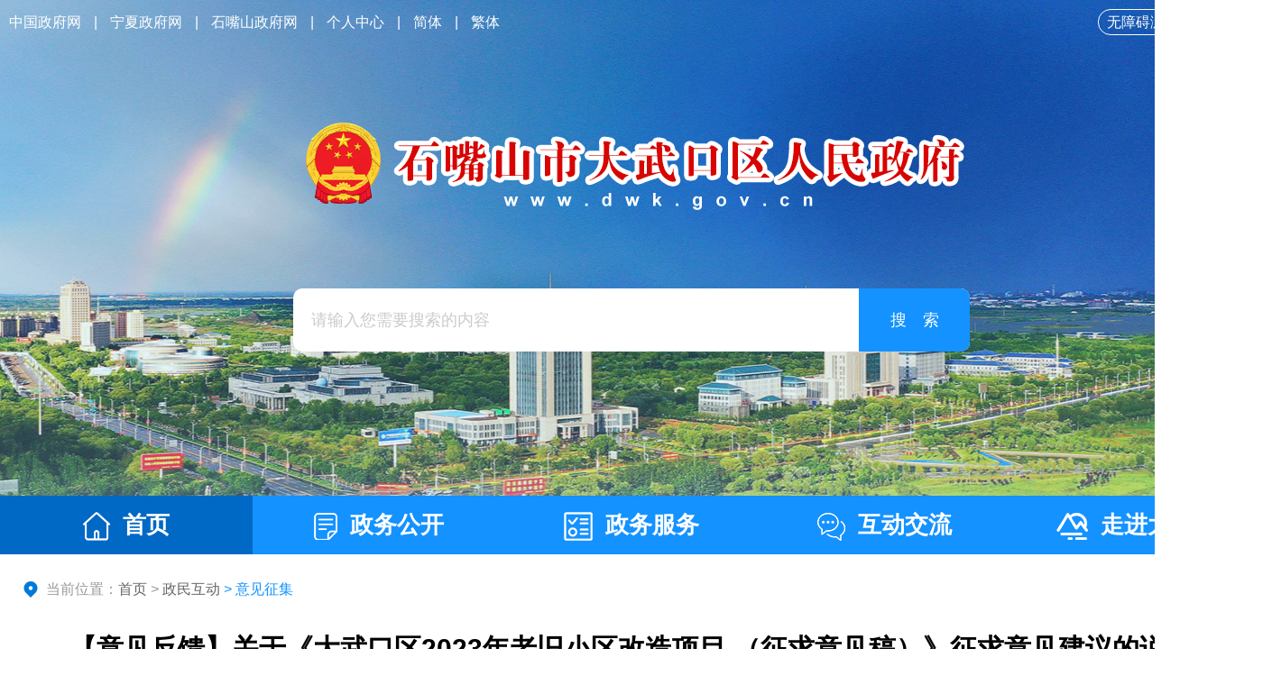

--- FILE ---
content_type: text/html; charset=utf-8
request_url: https://www.dwk.gov.cn/hdjl/yjzj/202309/t20230919_4274524.html
body_size: 8821
content:
<!DOCTYPE html>
<html>
	<head>
		<meta charset="utf-8">
		<meta http-equiv="X-UA-Compatible" content="IE=edge,chrome=1" />
		<meta name="viewport" content="width=device-width, initial-scale=1.0, maximum-scale=1.0, user-scalable=0">
		<meta charset="UTF-8">
<link rel="icon" href="../../../images/guohui2021.png" type="image/gif" />
<meta name="author" content="大武口人民政府" > 
<meta name="Copyright" content="大武口人民政府" >
<meta name="keywords" content="大武口人民政府">
<meta name="description" content="大武口人民政府">
<meta name="SiteName" content="大武口人民政府门户网站">
<meta name="SiteDomain"content="http://www.dwk.gov.cn/">
<meta name="SiteIDCode" content="6402020003">
<!--栏目类-->
<meta name="ColumnName" content="意见征集">
  
<meta name="ColumnDescription" content="意见征集">


  
<meta name="ColumnKeywords" content="意见征集">


  
<meta name="ColumnType" content="意见征集">

   
<!--文章类-->
<meta name="ArticleTitle" content="【意见反馈】关于《大武口区2023年老旧小区改造项目 （征求意见稿）》征求意见建议的说明">
<meta name="PubDate" content="2023-07-07 17:10">
<meta name="ContentSource" content="大武口区住房城乡建设和交通局">
<meta name="Url" content="http://www.dwk.gov.cn/hdjl/yjzj/202309/t20230919_4274524.html">
		<title>【意见反馈】关于《大武口区2023年老旧小区改造项目 （征求意见稿）》征求意见建议的说明_大武口区人民政府</title>
		<link rel="stylesheet" href="../../../images/2025-common.css" />
		<link rel="stylesheet" href="../../../images/swiper.min.css" />
		<link rel="stylesheet" href="../../../images/2025-style.css" />
		<script src="../../../images/jquery.min.js"></script>
		<script src="../../../images/swiper.min.js"></script>
		<script src="../../../images/jquery.SuperSlide.3.0.js"></script>
		<script src="../../../images/jf.js"></script>
		<script src="../../../images/2025-dwk.js"></script>
		<script src="../../../images/qrcode.min.js"></script>
		<script src="../../../images/cyberplayer.js"></script>
	</head>
	<body>
		<!-- 顶部 -->
		<div class="top clearfix">
			<div class="top-t clearfix">
				<div class="w1400">
					<div class="top-t-l">
						<a href="https://www.gov.cn/" target="">中国政府网</a> | 
						<a href="https://www.nx.gov.cn/" target="_blank">宁夏政府网</a> |
						<a href="https://www.shizuishan.gov.cn/" target="_blank">石嘴山政府网</a> |
						<a href="https://www.nx.gov.cn/personalcenter/index.html" target="_blank">个人中心</a> |
						<a href="javascript:;" onclick="convert(0)">简体</a> |
						<a href="javascript:;" onclick="convert(1)">繁体</a> 
					</div>
					<div class="top-t-r">
						<span>
							<a  id="toolbarSwitch" href="javascript:void(0);">无障碍浏览</a> | 
							<a  href="http://www.dwk.gov.cn/zzb/" title="长者版">长者版</a>
						</span>
					</div>
				</div>
			</div>
			<div class="top-con clearfix">
				<div class="w1400 clearfix">
					<div class="top-logo">
						<a href="https://www.dwk.gov.cn/"><img src="https://www.dwk.gov.cn/images/2025-logo.png" alt="" /></a>
					</div>
					<div class="top-ss">
						<input type="text" class="stxt" id="keyword" placeholder="" onkeydown="if(event.keyCode==13){searchbutton();}" value="请输入您需要搜索的内容" onfocus="if(this.value=='请输入您需要搜索的内容'){this.value='';}" onblur="if(this.value==''){this.value='请输入您需要搜索的内容';}" />
						<input id="searchbutton" type="submit" title="点击搜索" alt="搜索" value="搜　索" onclick="searchbutton()" />
					</div>
					<script type="text/javascript">
						function searchbutton() {
							if (jQuery("#keyword").val() == "请输入您需要搜索的内容" || jQuery("#keyword").val() == "") {
								alert("请输入您要搜索的内容!");
								return;
							}
							else {
								window.open("/nxsearch/search.html?code=17ccaab5fe2&tenantId=142&searchWord="+encodeURI(jQuery("#keyword").val()),'_blank');
							}
						}
					</script> 
				</div>
			</div>
		</div>
		<!-- 导航 -->
		<div class="w1400 clearfix">
			<div class="nav">
				<ul>
					<li class="on"><a href="https://www.dwk.gov.cn/"><img src="https://www.dwk.gov.cn/images/2025-nav-ico1.png" alt="" />首页</a></li>
					<li><a href="https://www.dwk.gov.cn/xxgk/"><img src="https://www.dwk.gov.cn/images/2025-nav-ico2.png" alt="" />政务公开</a></li>
					<li><a href="https://www.dwk.gov.cn/bsfw/"><img src="https://www.dwk.gov.cn/images/2025-nav-ico3.png" alt="" />政务服务</a></li>
					<li><a href="https://www.dwk.gov.cn/hdjl/"><img src="https://www.dwk.gov.cn/images/2025-nav-ico4.png" alt="" />互动交流</a></li>
					<li><a href="https://www.dwk.gov.cn/zjdwk/"><img src="https://www.dwk.gov.cn/images/2025-nav-ico5.png" alt="" />走进大武口</a></li>
				</ul>
				
				
			</div>
		</div>
		
		
		<div class="w1400 clearfix">
			<div class="spt-main clearfix">
				<!-- 当前位置 -->
				<div class="crumb">
					<h2>
						当前位置：<a href="../../../" target="_blank" title="首页">首页</a>&nbsp;&gt;&nbsp;<a href="../../" target="_blank" title="政民互动">政民互动</a><span>&nbsp;&gt;&nbsp;意见征集</span>
					</h2>
				</div>
				<div class="spt-xl clearfix">
					<div class="article clearfix">
						<div class="article-title">
							【意见反馈】关于《大武口区2023年老旧小区改造项目 （征求意见稿）》征求意见建议的说明
						</div>
						<div class="article-subtitle">
							
						</div>
						<div class="article-attr clearfix">
							<div class="article-attr-l">
								<span class="date">时间：<b>2023-07-07</b></span>
								<span class="ly">来源：<b>大武口区住房城乡建设和交通局</b></span>
								<span class="llcs"  id="ydl"></span>
							</div>
							<div class="article-attr-r">
								<!-- 字号 -->
								<span class="fontsize">
									字号：
									<a class="l" onclick="adjustFontsize('zoomcon','larger')">大</a>
									<a class="m on" onclick="adjustFontsize('zoomcon','large')">中</a>
									<a class="s" onclick="adjustFontsize('zoomcon','small')">小</a>
								</span>
								<!-- 分享 -->
								<span class="fenxiang">
									<div class="share-bar j-share">
										<span>分享：</span>
										<a class="share-weixin" data-type="weixin" title="分享到微信" href="javascript:;"></a>
										<a class="share-tsina" data-type="tsina" title="分享到新浪微博" href="javascript:;"></a>
										<a class="share-qzone" data-type="qzone" title="分享到QQ空间" href="javascript:;"></a>
									</div>
									<div class="weixin-share-open">
										<div class="weixin-wrap clearfix">
											<div class="share-qrcode" id="j-wxqrcode"></div>
											<div class="weixin-text">
												<p>用微信扫描二维码<br>分享至好友和朋友圈</p>
											</div>
											<span class="weixin-close">&times;</span>
										</div>
									</div>
									<script type="text/javascript">
										$(function(){
											var _webUrl = window.location.href;
									
											var wxqrcode = new QRCode(document.getElementById("j-wxqrcode"), {
												width : 80,
												height : 80
											});
											wxqrcode.makeCode(_webUrl);
									
											$('.j-share a').click(function(){
												var _type = $(this).attr('data-type');
												var _title = $(document).attr("title");
												var _pic = $('.j-fontContent').find('img:first').attr('src') || '';
												var newsObj = {
													url: _webUrl,
													title: _title,
													pic: _pic
												}
												if(_type == 'tsina'){
													window.open("http://service.weibo.com/share/share.php?url=" + encodeURIComponent(newsObj.url) + "&title=" + encodeURIComponent(newsObj.title) + "&summery=&pic=" + encodeURIComponent(newsObj.pic));
												}else if(_type == 'qzone'){
													window.open("http://sns.qzone.qq.com/cgi-bin/qzshare/cgi_qzshare_onekey?url=" + encodeURIComponent(newsObj.url) + "&title=" + encodeURIComponent(newsObj.title) + "&pics=" + encodeURIComponent(newsObj.pic));
												}else{
													$('.weixin-share-open').show();
												}
											});
									
											$('.weixin-close').click(function(){
												$('.weixin-share-open').hide();
											})
										})
									</script>
								</span>
							</div>
						</div>
						<div class="mainTextBox">
							<!-- 正文 -->
							<div class="mainText" id="zoomcon">
								<style>
								#playercontainer {
									 margin: 0 auto;
									 text-align: center;
								 }
								</style>
								<div id="playercontainer"></div>
								<script>
								 if("".length>0){
								   cyberplayer("playercontainer").setup({
									ak:"7cad32de69ae2585c90ce1ae801fd124",
									width: 600,
									height: 400,
									stretching : "uniform",
									startParam : "start",
									starttime: 0,
									file :"",
									image : "",
									autoStart : false,
									repeat : true,
									volume : 100,
									controls: true
								  });
								  }
								 </script>
								<div class="view TRS_UEDITOR trs_paper_default trs_web"><h1 style="white-space: normal;margin: 14px 0px 13px;padding: 0px;color: rgb(30, 86, 172);font-size: 25px;text-align: center;line-height: 60px;font-family: &#39;Microsoft YaHei&#39;;background-color: rgb(255, 255, 255)"><strong style="font-family: Calibri;font-size: 14px"><span style="font-family: 微软雅黑;color: rgb(19, 109, 163);font-size: 30px">【意见反馈】</span></strong><strong style="font-family: Calibri;font-size: 14px"><span style="font-family: 微软雅黑;color: rgb(19, 109, 163);font-size: 30px">关于《</span></strong><strong style="font-family: Calibri;font-size: 14px"><span style="font-family: 微软雅黑;color: rgb(19, 109, 163);font-size: 30px">大武口区2023年老旧小区改造项目 （征求意见稿）</span></strong><strong style="font-family: Calibri;font-size: 14px"><span style="font-family: 微软雅黑;color: rgb(19, 109, 163);font-size: 30px">》征求</span></strong><strong style="font-family: Calibri;font-size: 14px"><span style="font-family: 微软雅黑;color: rgb(19, 109, 163);font-size: 30px">意</span></strong><strong style="font-family: Calibri;font-size: 14px"><span style="font-family: 微软雅黑;color: rgb(19, 109, 163);font-size: 30px">见建议的说明</span></strong></h1><p style="line-height: 37px;font-size: 16px;white-space: normal;margin: 0px;padding: 0px;color: rgb(102, 102, 102);font-family: &#39;Microsoft YaHei&#39;;background-color: rgb(255, 255, 255);text-indent: 42px"><strong><span style="vertical-align: middle;font-family: 仿宋_GB2312;font-size: 21px"><span style="vertical-align: middle">一、</span></span></strong><strong><span style="vertical-align: middle;font-family: 仿宋_GB2312;font-size: 21px"><span style="vertical-align: middle">制定依据</span></span></strong></p><p style="line-height: 37px;font-size: 16px;white-space: normal;margin: 0px;padding: 0px;color: rgb(102, 102, 102);font-family: &#39;Microsoft YaHei&#39;;background-color: rgb(255, 255, 255);text-align: justify;text-indent: 42px"><span style="font-size: 21px;text-indent: 42.24px;font-family: 宋体, 方正书宋_GBK"><span style="font-size: 16px"><span style="font-variant-numeric: normal;font-variant-east-asian: normal;font-size: 21px !important"><span style="font-family: 仿宋_GB2312"><span style="font-size: 20px"><span style="font-size: 21px !important"></span></span></span></span></span></span><span style="font-size: 21px;text-indent: 42.24px;font-family: 宋体, 方正书宋_GBK"><span style="font-family: 仿宋_GB2312"><span style="font-size: 21px">辖区内老旧小区地下管道老化，导致供水不畅、排水堵塞，且房屋墙体脱落、不保温，易导致居民因冬天室内温度低，水管堵塞等造成群体性矛盾。按照自治区《转发住房和城乡建设部等五部委关于申报</span></span></span><span style="font-size: 21px;text-indent: 42.24px;font-family: 仿宋_GB2312"><span style="font-size: 21px">2023</span></span><span style="font-size: 21px;text-indent: 42.24px;font-family: 宋体, 方正书宋_GBK"><span style="font-family: 仿宋_GB2312"><span style="font-size: 21px">年城镇老旧小区改造计划任务的通知》（宁建函发〔</span></span></span><span style="font-size: 21px;text-indent: 42.24px;font-family: 仿宋_GB2312"><span style="font-size: 21px">2022</span></span><span style="font-size: 21px;text-indent: 42.24px;font-family: 宋体, 方正书宋_GBK"><span style="font-family: 仿宋_GB2312"><span style="font-size: 21px">〕</span></span></span><span style="font-size: 21px;text-indent: 42.24px;font-family: 仿宋_GB2312"><span style="font-size: 21px">261</span></span><span style="font-size: 21px;text-indent: 42.24px;font-family: 宋体, 方正书宋_GBK"><span style="font-family: 仿宋_GB2312"><span style="font-size: 21px">号）文件精神，坚持以人民为中心的新发展理念，以提升社会治理能力现代化为宗旨，采取更多惠民生、暖民心举措。本项目建设从根本上改善居民生活环境，从而改善城市环境</span></span><span style="font-family: 仿宋_GB2312"><span style="font-size: 21px">面貌。</span></span></span><span style="text-indent: 42.24px"><span style="font-family: 宋体, 方正书宋_GBK;font-size: 21px !important"><span style="font-variant-numeric: normal;font-variant-east-asian: normal"><span style="font-family: 仿宋_GB2312"><span style="font-size: 20px"><span style="font-size: 21px !important"></span></span></span></span></span></span></p><p style="line-height: 37px;font-size: 16px;white-space: normal;margin: 0px;padding: 0px;color: rgb(102, 102, 102);font-family: &#39;Microsoft YaHei&#39;;background-color: rgb(255, 255, 255);text-indent: 42px;text-align: justify"><strong><span style="vertical-align: middle;font-family: 仿宋_GB2312;letter-spacing: 0px;font-size: 21px"><span style="vertical-align: middle">二、征求意见情况</span></span></strong></p><p style="line-height: 37px;font-size: 16px;white-space: normal;margin: 0px;padding: 0px;color: rgb(102, 102, 102);font-family: &#39;Microsoft YaHei&#39;;background-color: rgb(255, 255, 255);text-indent: 42px;text-align: justify"><span style="font-family: 仿宋_GB2312;font-size: 21px;letter-spacing: 0px">文件<span style="text-indent: 42.24px;font-family: 宋体, 方正书宋_GBK"><span style="font-size: 16px"><span style="font-variant-numeric: normal;font-variant-east-asian: normal;font-size: 21px !important"><span style="font-family: 仿宋_GB2312"><span style="font-size: 20px"><span style="font-size: 21px !important">自</span></span></span></span></span></span><span style="font-size: 16px;font-family: &#39;Microsoft YaHei&#39;;text-indent: 42.24px"><span style="font-variant-numeric: normal;font-variant-east-asian: normal;font-size: 21px !important"><span style="font-family: 仿宋_GB2312"><span style="font-size: 20px"><span style="font-size: 21px !important">20</span></span></span></span><span style="font-variant-numeric: normal;font-variant-east-asian: normal;font-size: 21px !important"><span style="font-family: 仿宋_GB2312"><span style="font-size: 20px"><span style="font-size: 21px !important">23</span></span></span></span></span><span style="text-indent: 42.24px;font-family: 宋体, 方正书宋_GBK"><span style="font-size: 16px"><span style="font-variant-numeric: normal;font-variant-east-asian: normal;font-size: 21px !important"><span style="font-family: 仿宋_GB2312"><span style="font-size: 20px"><span style="font-size: 21px !important">年</span></span></span></span></span></span><span style="font-size: 16px;font-family: &#39;Microsoft YaHei&#39;;text-indent: 42.24px"><span style="font-variant-numeric: normal;font-variant-east-asian: normal;font-size: 21px !important"><span style="font-family: 仿宋_GB2312"><span style="font-size: 20px"><span style="font-size: 21px !important">6</span></span></span></span></span><span style="text-indent: 42.24px;font-family: 宋体, 方正书宋_GBK"><span style="font-size: 16px"><span style="font-variant-numeric: normal;font-variant-east-asian: normal;font-size: 21px !important"><span style="font-family: 仿宋_GB2312"><span style="font-size: 20px"><span style="font-size: 21px !important">月</span></span></span></span></span></span><span style="font-size: 16px;font-family: &#39;Microsoft YaHei&#39;;text-indent: 42.24px"><span style="font-variant-numeric: normal;font-variant-east-asian: normal;font-size: 21px !important"><span style="font-family: 仿宋_GB2312"><span style="font-size: 20px"><span style="font-size: 21px !important">8</span></span></span></span></span><span style="text-indent: 42.24px;font-family: 宋体, 方正书宋_GBK"><span style="font-size: 16px"><span style="font-variant-numeric: normal;font-variant-east-asian: normal;font-size: 21px !important"><span style="font-family: 仿宋_GB2312"><span style="font-size: 20px"><span style="font-size: 21px !important">日</span></span></span></span></span><span style="font-size: 16px"><span style="font-family: 仿宋_GB2312;font-size: 21px !important"><span style="font-size: 20px"><span style="font-size: 21px !important">-</span></span></span></span><span style="font-variant-numeric: normal;font-variant-east-asian: normal"><span style="font-family: 仿宋_GB2312"><span style="font-size: 20px"><span style="font-size: 21px !important">7</span></span></span></span></span><span style="text-indent: 42.24px;font-family: 宋体, 方正书宋_GBK"><span style="font-size: 16px"><span style="font-variant-numeric: normal;font-variant-east-asian: normal;font-size: 21px !important"><span style="font-family: 仿宋_GB2312"><span style="font-size: 20px"><span style="font-size: 21px !important">月</span></span></span></span></span></span><span style="font-size: 16px;font-family: &#39;Microsoft YaHei&#39;;text-indent: 42.24px"><span style="font-variant-numeric: normal;font-variant-east-asian: normal;font-size: 21px !important"><span style="font-family: 仿宋_GB2312"><span style="font-size: 20px"><span style="font-size: 21px !important">7</span></span></span></span></span><span style="text-indent: 42.24px;font-family: 宋体, 方正书宋_GBK"><span style="font-size: 16px"><span style="font-variant-numeric: normal;font-variant-east-asian: normal;font-size: 21px !important"><span style="font-family: 仿宋_GB2312"><span style="font-size: 20px"><span style="font-size: 21px !important">日（共30天）</span></span></span></span></span></span>向区直有关部门及社会各界公开征求意见。</span></p><p style="line-height: 37px;font-size: 16px;white-space: normal;margin: 0px;padding: 0px;color: rgb(102, 102, 102);font-family: &#39;Microsoft YaHei&#39;;background-color: rgb(255, 255, 255);text-indent: 42px;text-align: justify"><span style="vertical-align: middle;font-family: 仿宋_GB2312;letter-spacing: 0px;font-weight: bold;font-size: 21px">三、</span><strong><span style="vertical-align: middle;font-family: 仿宋_GB2312;letter-spacing: 0px;font-size: 21px"><span style="vertical-align: middle">征求意见结果</span></span></strong></p><p style="line-height: 37px;font-size: 16px;white-space: normal;margin: 0px;padding: 0px;color: rgb(102, 102, 102);font-family: &#39;Microsoft YaHei&#39;;background-color: rgb(255, 255, 255);text-indent: 42px"><span style="vertical-align: middle;font-family: 仿宋_GB2312;letter-spacing: 0px;font-size: 21px"><span style="vertical-align: middle">共征集意见建议0</span>条，无意见。</span></p><p>  </p><p style="line-height: 29px;font-size: 16px;white-space: normal;margin: 0px 126px 0px 0px;padding: 0px;color: rgb(102, 102, 102);font-family: &#39;Microsoft YaHei&#39;;background-color: rgb(255, 255, 255);text-indent: 42px;text-align: right"><span style="vertical-align: middle;font-family: 仿宋_GB2312;letter-spacing: 0px;font-size: 21px"><span style="vertical-align: middle">大武口区人民政府办公室</span></span></p><p style="line-height: 29px;font-size: 16px;white-space: normal;margin: 0px 126px 0px 0px;padding: 0px;color: rgb(102, 102, 102);font-family: &#39;Microsoft YaHei&#39;;background-color: rgb(255, 255, 255);text-indent: 42px;text-align: right"><span style="vertical-align: middle;font-family: 仿宋_GB2312;letter-spacing: 0px;font-size: 21px">2023年7月7日    </span></p><p style="white-space: normal"><br/></p><p><br/></p><p><br/></p></div>
							</div>
							<!-- 正文结束 -->
							<!-- 相关文档 S -->
							<div class="enclosure" id="fj">
								<script type="text/javascript">
									var hasFJ='';
									if(hasFJ!=''){
										var FJarr=hasFJ.split("<BR/>")
										document.write('<h2>附件：</h2><ul class="enclosure-list">');
								
										for(var i=1;i<=FJarr.length;i++){
											document.write("<li>"+FJarr[i-1]+"</li>");
										}
										document.write('</ul>');
									}
								</script>
							</div>
							<script>
								var tbtp = '';
										if(tbtp==''||tbtp==null){
											$("#fj").css('display','none'); 
								}
							</script>
							<!-- 相关文档 E -->
							<!-- 二维码 S -->
							<div class="article-ewm">
								<div class="xl_ewm" id="qrcode"></div>
								<p>扫一扫在手机上查看当前页面</p>
								<script>
									var qrcode = new QRCode(document.getElementById("qrcode"), {
										width: 150,
										height: 150
									});
									var url = window.location.href;
									qrcode.makeCode(url);
								</script>
							</div>
							<!-- 二维码 E -->
						</div>
						
					</div>
				</div>
			</div>
		</div>
		
		
		
		<!-- 底部 -->
		<div class="footer clearfix">
			<div class="foot-top clearfix">
				<div class="w1400 clearfix">
					<div class="foot-link clearfix">
						<div class="yqlj_title">
							<ul>
								<li>
									<p>各省区市政府网站<em></em><i></i></p>
									<div class="yqlj_con1 ScrollStyle" style="display: none;">
										<ul>
											
											<li><a href="http://www.beijing.gov.cn" target="_blank">北京</a></li>
											
											<li><a href="http://www.tj.gov.cn" target="_blank">天津</a></li>
											
											<li><a href="http://www.hebei.gov.cn" target="_blank">河北</a></li>
											
											<li><a href="http://www.shanxi.gov.cn" target="_blank">山西</a></li>
											
											<li><a href="http://www.nmg.gov.cn" target="_blank">内蒙古</a></li>
											
											<li><a href="http://www.ln.gov.cn" target="_blank">辽宁</a></li>
											
											<li><a href="http://www.jl.gov.cn" target="_blank">吉林</a></li>
											
											<li><a href="http://www.hlj.gov.cn" target="_blank">黑龙江</a></li>
											
											<li><a href="http://www.shanghai.gov.cn" target="_blank">上海</a></li>
											
											<li><a href="http://www.jiangsu.gov.cn" target="_blank">江苏</a></li>
											
											<li><a href="http://www.zj.gov.cn/" target="_blank">浙江</a></li>
											
											<li><a href="http://www.ah.gov.cn" target="_blank">安徽</a></li>
											
											<li><a href="http://www.fujian.gov.cn" target="_blank">福建</a></li>
											
											<li><a href="http://www.jiangxi.gov.cn" target="_blank">江西</a></li>
											
											<li><a href="http://www.shandong.gov.cn" target="_blank">山东</a></li>
											
											<li><a href="http://www.henan.gov.cn" target="_blank">河南</a></li>
											
											<li><a href="http://www.hubei.gov.cn" target="_blank">湖北</a></li>
											
											<li><a href="http://www.hunan.gov.cn" target="_blank">湖南</a></li>
											
											<li><a href="http://www.gd.gov.cn" target="_blank">广东</a></li>
											
											<li><a href="http://www.gxzf.gov.cn" target="_blank">广西</a></li>
											
											<li><a href="http://www.hainan.gov.cn" target="_blank">海南</a></li>
											
											<li><a href="http://www.cq.gov.cn" target="_blank">重庆</a></li>
											
											<li><a href="http://www.sc.gov.cn" target="_blank">四川</a></li>
											
											<li><a href="http://www.guizhou.gov.cn/" target="_blank">贵州</a></li>
											
											<li><a href="http://www.yn.gov.cn" target="_blank">云南</a></li>
											
											<li><a href="http://www.xizang.gov.cn" target="_blank">西藏</a></li>
											
											<li><a href="http://www.shaanxi.gov.cn" target="_blank">陕西</a></li>
											
											<li><a href="http://www.gansu.gov.cn" target="_blank">甘肃</a></li>
											
											<li><a href="http://www.qinghai.gov.cn/" target="_blank">青海</a></li>
											
											<li><a href="http://www.nx.gov.cn" target="_blank">宁夏</a></li>
											
											<li><a href="http://www.xinjiang.gov.cn" target="_blank">新疆</a></li>
											
											<li><a href="http://www.gov.hk" target="_blank">香港</a></li>
											
											<li><a href="http://www.gov.mo" target="_blank">澳门</a></li>
											
											<li><a href="#" target="_blank">台湾</a></li>
											
											<li><a href="http://www.xjbt.gov.cn" target="_blank">新疆生产建设兵团</a></li>
											  
										</ul>
									</div>
								</li>
								<li>
									<p>自治区各部门网站<em></em><i></i></p>
									<div class="yqlj_con1 ScrollStyle" style="display: none;">
										<ul>
											
											<li><a href="http://fzggw.nx.gov.cn/" target="_blank">自治区发展和改革委员会</a></li>
											
											<li><a href="http://jyt.nx.gov.cn/index.html" target="_blank">自治区教育厅</a></li>
											
											<li><a href="https://kjt.nx.gov.cn/" target="_blank">自治区科学技术厅</a></li>
											
											<li><a href="http://gxt.nx.gov.cn/" target="_blank">自治区工业和信息化厅</a></li>
											
											<li><a href="http://mzzj.nx.gov.cn/" target="_blank">自治区民族事务委员会</a></li>
											
											<li><a href="http://gat.nx.gov.cn/" target="_blank">自治区公安厅</a></li>
											
											<li><a href="http://mca.nx.gov.cn/" target="_blank">自治区民政厅</a></li>
											
											<li><a href="http://sft.nx.gov.cn/" target="_blank">自治区司法厅</a></li>
											
											<li><a href="http://czt.nx.gov.cn/" target="_blank">自治区财政厅</a></li>
											
											<li><a href="http://hrss.nx.gov.cn/" target="_blank">自治区人力资源和社会保障厅</a></li>
											
											<li><a href="http://zrzyt.nx.gov.cn/" target="_blank">自治区自然资源厅</a></li>
											
											<li><a href="https://sthjt.nx.gov.cn/" target="_blank">自治区生态环境厅</a></li>
											
											<li><a href="http://jst.nx.gov.cn/" target="_blank">自治区住房和城乡建设厅</a></li>
											
											<li><a href="http://jtt.nx.gov.cn/" target="_blank">自治区交通运输厅</a></li>
											
											<li><a href="http://slt.nx.gov.cn/" target="_blank">自治区水利厅</a></li>
											
											<li><a href="http://nynct.nx.gov.cn/" target="_blank">自治区农业农村厅</a></li>
											
											<li><a href="http://dofcom.nx.gov.cn/" target="_blank">自治区商务厅</a></li>
											
											<li><a href="http://whhlyt.nx.gov.cn/" target="_blank">自治区文化和旅游厅</a></li>
											
											<li><a href="http://wsjkw.nx.gov.cn/" target="_blank">自治区卫生健康委员会</a></li>
											
											<li><a href="http://tyjrt.nx.gov.cn/" target="_blank">自治区退役军人事务厅</a></li>
											
											<li><a href="http://nxyjglt.nx.gov.cn/" target="_blank">自治区应急管理厅</a></li>
											
											<li><a href="http://sjt.nx.gov.cn/" target="_blank">自治区审计厅</a></li>
											
											<li><a href="http://fao.nx.gov.cn/" target="_blank">自治区外事办公室</a></li>
											
											<li><a href="http://scjg.nx.gov.cn/" target="_blank">自治区市场监督管理厅</a></li>
											
											<li><a href="http://gzw.nx.gov.cn/" target="_blank">自治区国有资产监督管理委员会</a></li>
											
											<li><a href="http://ningdong.nx.gov.cn/" target="_blank">宁夏宁东能源化工基地</a></li>
											
											<li><a href="http://gdj.nx.gov.cn/" target="_blank">自治区广播电视局</a></li>
											
											<li><a href="http://sport.nx.gov.cn/" target="_blank">自治区体育局</a></li>
											
											<li><a href="http://tj.nx.gov.cn/" target="_blank">自治区统计局</a></li>
											
											<li><a href="http://jrjgj.nx.gov.cn/" target="_blank">自治区地方金融管理局</a></li>
											
											<li><a href="http://xf.nx.gov.cn/" target="_blank">自治区信访局</a></li>
											
											<li><a href="http://rfb.nx.gov.cn/" target="_blank">人民防空办公室</a></li>
											
											<li><a href="http://www.nxsjzx.cn/" target="_blank">自治区数据中心</a></li>
											
											<li><a href="https://ylbz.nx.gov.cn/" target="_blank">自治区医疗保障局</a></li>
											
											<li><a href="http://nxjgsw.nx.gov.cn/" target="_blank">自治区机关事务管理局</a></li>
											
											<li><a href="http://www.nxtv.com.cn" target="_blank">宁夏广播电视台</a></li>
											
											<li><a href="http://coop.nx.gov.cn/" target="_blank">自治区供销合作社联合社</a></li>
											
											<li><a href="http://yjs.nx.gov.cn/" target="_blank">自治区政府研究室</a></li>
											
											<li><a href="http://www.nxdizhiju.cn/" target="_blank">自治区地质局</a></li>
											
											<li><a href="http://www.nxaas.com.cn" target="_blank">宁夏农林科学院</a></li>
											
											<li><a href="https://www.nxshkxy.cn/" target="_blank">宁夏社会科学院</a></li>
											
											<li><a href="http://www.nxu.edu.cn" target="_blank">宁夏大学</a></li>
											
											<li><a href="http://www.nxmu.edu.cn" target="_blank">宁夏医科大学</a></li>
											
											<li><a href="http://www.nxtc.edu.cn" target="_blank">宁夏职业技术大学（宁夏开放大学）</a></li>
											
											<li><a href="https://www.nxnu.edu.cn/" target="_blank">宁夏师范大学</a></li>
											
											<li><a href="http://lswz.nx.gov.cn/" target="_blank">自治区粮食和物资储备局</a></li>
											
											<li><a href="http://lcj.nx.gov.cn/" target="_blank">自治区林业和草原局</a></li>
											
											<li><a href="http://nxjy.nx.gov.cn/" target="_blank">宁夏监狱管理局</a></li>
											
											<li><a href="http://nxyjj.nx.gov.cn/" target="_blank">自治区药品监督管理局</a></li>
											
											<li><a href="http://www.nxjyks.cn" target="_blank">宁夏教育考试院</a></li>
											
											<li><a href="http://si.nx.gov.cn/" target="_blank">自治区社会保险事业管理局</a></li>
											
											<li><a href="http://www.nxrmyy.com" target="_blank">自治区人民医院</a></li>
											
											<li><a href="http://www.nxgs.edu.cn" target="_blank">宁夏工商职业技术大学</a></li>
											
											<li><a href="http://www.nxcy.edu.cn" target="_blank">宁夏财经职业技术学院</a></li>
											
											<li><a href="http://www.nxjy.edu.cn" target="_blank">宁夏建设职业技术学院</a></li>
											
											<li><a href="http://www.nsjy.com.cn" target="_blank">宁夏警官职业学院</a></li>
											
											<li><a href="http://www.nxfszs.cn" target="_blank">宁夏葡萄酒与防沙治沙职业技术学院</a></li>
											
											<li><a href="http://www.nxyszyxy.com/" target="_blank">宁夏艺术职业学院</a></li>
											
											<li><a href="http://www.nyfy.com.cn" target="_blank">宁夏医科大学总医院</a></li>
											
											<li><a href="https://nxccpit.nx.gov.cn/" target="_blank">宁夏贸易促进委员会</a></li>
											
											<li><a href="http://www.nxputao.org.cn/" target="_blank">宁夏贺兰山东麓葡萄酒产业园区管委会</a></li>
											  
										</ul>
									</div>
								</li>
								<li>
									<p>宁夏各市县政府网站<em></em><i></i></p>
									<div class="yqlj_con1 ScrollStyle" style="display: none;">
										<table>
											<tbody>
													
													<tr>
														
														<td width="10%">
															
															<a href="https://www.yinchuan.gov.cn" target="_blank" title="银川市">银川市</a>
															
														</td>
														<td width="90%">
															<ul>
																
																<li><a href="http://www.xqq.gov.cn" target="_blank" title="兴庆区">兴庆区</a></li>
																
																<li><a href="http://www.ycjinfeng.gov.cn" target="_blank" title="金凤区">金凤区</a></li>
																
																<li><a href="http://www.ycxixia.gov.cn" target="_blank" title="西夏区">西夏区</a></li>
																
																<li><a href="http://www.nxlw.gov.cn" target="_blank" title="灵武市">灵武市</a></li>
																
																<li><a href="http://www.nxyn.gov.cn" target="_blank" title="永宁县">永宁县</a></li>
																
																<li><a href="http://www.nxhl.gov.cn" target="_blank" title="贺兰县">贺兰县</a></li>
																
															</ul>
														</td>
														
													</tr>
													
													<tr>
														
														<td width="10%">
															
															<a href="http://www.shizuishan.gov.cn/" target="_blank" title="石嘴山市">石嘴山市</a>
															
														</td>
														<td width="90%">
															<ul>
																
																<li><a href="http://www.dwk.gov.cn" target="_blank" title="大武口区">大武口区</a></li>
																
																<li><a href="http://www.huinong.gov.cn" target="_blank" title="惠农区">惠农区</a></li>
																
																<li><a href="http://www.pingluo.gov.cn/" target="_blank" title="平罗县">平罗县</a></li>
																
															</ul>
														</td>
														
													</tr>
													
													<tr>
														
														<td width="10%">
															
															<a href="http://www.wuzhong.gov.cn" target="_blank" title="吴忠市">吴忠市</a>
															
														</td>
														<td width="90%">
															<ul>
																
																<li><a href="http://www.ltq.gov.cn/" target="_blank" title="利通区">利通区</a></li>
																
																<li><a href="http://www.hongsibu.gov.cn/" target="_blank" title="红寺堡区">红寺堡区</a></li>
																
																<li><a href="http://www.qtx.gov.cn/" target="_blank" title="青铜峡市">青铜峡市</a></li>
																
																<li><a href="http://www.yanchi.gov.cn" target="_blank" title="盐池县">盐池县</a></li>
																
																<li><a href="http://www.tongxin.gov.cn/" target="_blank" title="同心县">同心县</a></li>
																
															</ul>
														</td>
														
													</tr>
													
													<tr>
														
														<td width="10%">
															
															<a href="http://www.nxgy.gov.cn" target="_blank" title="固原市">固原市</a>
															
														</td>
														<td width="90%">
															<ul>
																
																<li><a href="http://www.yzh.gov.cn" target="_blank" title="原州区">原州区</a></li>
																
																<li><a href="http://www.nxxj.gov.cn" target="_blank" title="西吉县">西吉县</a></li>
																
																<li><a href="http://www.nxld.gov.cn" target="_blank" title="隆德县">隆德县</a></li>
																
																<li><a href="http://www.nxjy.gov.cn" target="_blank" title="泾源县">泾源县</a></li>
																
																<li><a href="http://www.pengyang.gov.cn" target="_blank" title="彭阳县">彭阳县</a></li>
																
															</ul>
														</td>
														
													</tr>
													
													<tr>
														
														<td width="10%">
															
															<a href="https://www.nxzw.gov.cn" target="_blank" title="中卫市">中卫市</a>
															
														</td>
														<td width="90%">
															<ul>
																
																<li><a href="http://www.spt.gov.cn/" target="_blank" title="沙坡头区">沙坡头区</a></li>
																
																<li><a href="http://www.znzf.gov.cn/" target="_blank" title="中宁县">中宁县</a></li>
																
																<li><a href="http://www.hy.gov.cn" target="_blank" title="海原县">海原县</a></li>
																
															</ul>
														</td>
														
													</tr>
													
											</tbody>
										</table>
									</div>
								</li>
								<li>
									<p>大武口各部门网站<em></em><i></i></p>
									<div class="yqlj_con1 ScrollStyle" style="display: none;">
										<ul>
											
											<li><a href="http://www.dwkqjjjc.gov.cn" target="_blank">大武口纪委监委网</a></li>
											
											<li><a href="http://www.nx.jcy.gov.cn/DWKJCY/index.html" target="_blank">大武口区人民检察院</a></li>
											
											<li><a href="http://dwk.nxfy.gov.cn/" target="_blank">大武口区人民法院</a></li>
											  
										</ul>
									</div>
								</li>
							</ul>
						</div>
					</div>
				</div>
			</div>
			<div class="foot clearfix">
				<div class="foot-con clearfix">
					<a href="https://www.dwk.gov.cn/ggqy/wzdt/" target="_blank">网站地图</a>
					<a href="https://www.dwk.gov.cn/ggqy/gywm/" target="_blank">关于我们</a>
					<a href="https://www.dwk.gov.cn/ggqy/lxwm/" target="_blank">联系我们</a><br>
					<p>主办：石嘴山市大武口区人民政府　<br>承办：石嘴山市大武口区人民政府办公室</p>
					<p>网站标识码：6402020003　<a href="https://beian.miit.gov.cn/" target="_blank"> 宁ICP备 2021001683号-1</a>　<br><a href="http://www.beian.gov.cn/portal/registerSystemInfo?recordcode=64020202000016" target="_blank">宁公网安备64020202000016号</a></p>
				</div>
				<div class="foot-left clearfix">
					<span><a href="https://bszs.conac.cn/sitename?method=show&id=282CC392237C63F2E053022819AC180E" target="_blank"  ignoreapd="true"><img src="https://www.dwk.gov.cn/images/red.png" /></a></span>
					<span><script id="_jiucuo_" sitecode='6402020003' src='https://zfwzgl.www.gov.cn/exposure/jiucuo.js' as="script"></script></span>
					<span><a href="javascript:;"><img src="https://www.dwk.gov.cn/images/2023-ycs-foot-right3.png" alt="网站支持无障碍浏览" /></a></span>
					<span><a href="javascript:;"><img src="https://www.dwk.gov.cn/images/2023-ycs-foot-right4.png" alt="网站支持IPv6访问" /></a></span>
				</div>

			</div>

		</div>
<script id="_trs_ta_js" src="//ta.trs.cn/c/js/ta.js?mpid=4846" async="async" defer="defer"></script>
<script src="https://auth.mangren.com/boots/dwk.gov.cn/esdToolsInit.js" charset="UTF-8"></script>
	
<script>
$.ajax({
    type: "get",
    url: "/nxcount/countDoc",
    data: { siteid:187,docid:4274524},
    dataType: "json",
    success: function (response) {
        if(response.isSuccess){
             $("#ydl").html('访问量：'+response.data.addcount+" ");
         }
    }
});
</script>	
	</body>
</html>

--- FILE ---
content_type: text/css
request_url: https://www.dwk.gov.cn/images/2025-common.css
body_size: 2058
content:
@charset "UTF-8";

/*
 * @Description: css重置样式
 * @Date: 2020-03-19 10:21:53
 * @version：v1.0
 */
 li, ol, ul{ list-style:none;}
body,
div,
dl,
dt,
dd,
ul,
ol,
li,
h1,
h2,
h3,
h4,
h5,
h6,
pre,
form,
fieldset,
input,
textarea,
p,
blockquote,
th,
td {
    margin: 0;
    padding: 0;
}

ul,
ol {
    list-style: none;
}

a {
    text-decoration: none;
    color: #333;
}

a:focus {
    outline: none;
    border: none;
}

img {
    border: 0;
    vertical-align: middle;
}

input,
button {
    vertical-align: middle;
    border: none;
}

textarea {
    border: none;
    resize: none;
}

input,
textarea {
    box-sizing: content-box;
    background: 0 0;
    font-family: "Microsoft YaHei";
}

input {
    outline: none;
    -webkit-tap-highlight-color: rgba(0, 0, 0, 0);
}

input::-webkit-input-placeholder,
textarea::-webkit-input-placeholder {
    color: #acacac;
}

input:-moz-placeholder,
textarea:-moz-placeholder {
    color: #acacac;
}

input::-moz-placeholder,
textarea::-moz-placeholder {
    color: #acacac;
}

input:-ms-input-placeholder,
textarea:-ms-input-placeholder {
    color: #acacac;
}

.rt {
    float: right;
}

.lf {
    float: left;
}

body {
    color: #333;
    font-family: Microsoft YaHei,Simsun,SimHei,Arial;
}

* {
    box-sizing: border-box;
    -moz-box-sizing: border-box;
    -webkit-box-sizing: border-box;
}

table tr td,
table {
    border-collapse: collapse;
}


/*清除浮动*/

.clearfix {
    *zoom: 1;
}

.clearfix:before,
.clearfix:after {
    display: table;
    content: "";
    line-height: 0;
}

.clearfix:after {
    clear: both;
}


/****************************************动画****************************************/


/* 鼠标经过图片放大 */

.act-big a {
    overflow: hidden;
}

.act-big a img {
    -webkit-transition: all 0.3s;
    -moz-transition: all 0.3s;
    -ms-transition: all 0.3s;
    -o-transition: all 0.3s;
    transition: all 0.3s;
}

.act-big a:hover img {
    -webkit-transform: translate3d(0, 0, 0) scale(1.05);
    -moz-transform: translate3d(0, 0, 0) scale(1.05);
    -ms-transform: translate3d(0, 0, 0) scale(1.05);
    -o-transform: translate3d(0, 0, 0) scale(1.05);
    transform: translate3d(0, 0, 0) scale(1.05);
}


/* 鼠标经过抖动动画 */

.p a:hover img {
    animation: myrotate 0.5s;
    -moz-animation: myrotate 0.5s;
    -webkit-animation: myrotate 0.5s;
    -o-animation: myrotate 0.5s;
}

/*公共图片动画*/
.AnimPic{ transition: all 0.5s; }
.AnimPic img{display: block;width: 100%;height: auto;min-height: 100%;/* object-fit: cover; */}
.AnimPic:hover{ transform: translateY(-5px); box-shadow:0px 10px 10px -5px #766f6f; }



@keyframes myrotate {
    0% {
        transform: rotate(10deg);
    }
    20% {
        transform: rotate(-10deg);
    }
    40% {
        transform: rotate(10deg);
    }
    60% {
        transform: rotate(-10deg);
    }
    80% {
        transform: rotate(10deg);
    }
    100% {
        transform: rotate(0deg);
    }
}


/* Firefox */

@-moz-keyframes myrotate {
    0% {
        transform: rotate(10deg);
    }
    20% {
        transform: rotate(-10deg);
    }
    40% {
        transform: rotate(10deg);
    }
    60% {
        transform: rotate(-10deg);
    }
    80% {
        transform: rotate(5deg);
    }
    100% {
        transform: rotate(0deg);
    }
}


/* Safari 和 Chrome */

@-webkit-keyframes myrotate {
    0% {
        transform: rotate(10deg);
    }
    20% {
        transform: rotate(-10deg);
    }
    40% {
        transform: rotate(10deg);
    }
    60% {
        transform: rotate(-10deg);
    }
    80% {
        transform: rotate(5deg);
    }
    100% {
        transform: rotate(0deg);
    }
}


/* Opera */

@-o-keyframes myrotate {
    0% {
        transform: rotate(10deg);
    }
    20% {
        transform: rotate(-10deg);
    }
    40% {
        transform: rotate(10deg);
    }
    60% {
        transform: rotate(-10deg);
    }
    80% {
        transform: rotate(5deg);
    }
    100% {
        transform: rotate(0deg);
    }
}


/*图片hover 透明度*/

.act-imgop a:hover img {
    opacity: 0.8;
    filter: alpha(opacity=80);
}


/****************************************功能类****************************************/

.f-otw {
    overflow: hidden;
    text-overflow: ellipsis;
    white-space: nowrap;
}

.f-oh {
    overflow: hidden;
}

.f-oh2 {
    overflow: hidden;
    -webkit-line-clamp: 2;
    text-overflow: ellipsis;
    display: -webkit-box;
    -webkit-box-orient: vertical;
}

.f-csp {
    cursor: pointer;
}

.f-csd {
    cursor: default;
}

.f-csh {
    cursor: help;
}

.f-csm {
    cursor: move;
}

.f-csna {
    cursor: not-allowed;
}

.f-ib {
    display: inline-block;
    *display: inline;
    *zoom: 1;
}

.f-dn {
    display: none;
}

.f-db {
    display: block;
}

.f-df {
    display: flex;
    display: -webkit-flex;
    justify-content: center;
}

.f-tdu,
.f-tdu:hover {
    text-decoration: underline;
}

.f-pr {
    position: relative;
}

.f-fwn {
    font-weight: normal;
}

.f-fwb {
    font-weight: bold;
}

.f-tal {
    text-align: left;
}

.f-tac {
    text-align: center;
}

.f-tar {
    text-align: right;
}

.f-mcen {
    margin: 0 auto;
}

.f-mt10 {
    margin-top: 10px;
}

.f-mt15 {
    margin-top: 15px;
}

.f-mt20 {
    margin-top: 20px;
}

.f-mt50 {
    margin-top: 50px;
}

.f-plr10 {
    padding: 0 10px;
}

.f-plr15 {
    padding: 0 15px;
}

/*滚动条自定义样式*/
.ScrollStyle{overflow: auto !important;}
.ScrollStyle::-webkit-scrollbar{box-sizing:border-box;width:9px;height:9px;background:#eee;}
.ScrollStyle::-webkit-scrollbar-button{width:9px;height:0px;}
.ScrollStyle::-webkit-scrollbar-button:vertical:start{background-position:0 0;}
.ScrollStyle::-webkit-scrollbar-button:vertical:start:hover{background-position:-10px 0;}
.ScrollStyle::-webkit-scrollbar-button:vertical:start:active{background-position:-20px 0;}
.ScrollStyle::-webkit-scrollbar-button:vertical:end{background-position:-30px 0;}
.ScrollStyle::-webkit-scrollbar-button:vertical:end:hover{background-position:-40px 0;}
.ScrollStyle::-webkit-scrollbar-button:vertical:end:active{background-position:-50px 0;}
.ScrollStyle::-webkit-scrollbar-button:horizontal:start{background-position:0 -11px;}
.ScrollStyle::-webkit-scrollbar-button:horizontal:start:hover{background-position:-10px -11px;}
.ScrollStyle::-webkit-scrollbar-button:horizontal:start:active{background-position:-19px -11px;}
.ScrollStyle::-webkit-scrollbar-button:horizontal:end{background-position:-30px -11px;}
.ScrollStyle::-webkit-scrollbar-button:horizontal:end:hover{background-position:-40px -11px;}
.ScrollStyle::-webkit-scrollbar-button:horizontal:end:active{background-position:-50px -11px;}
.ScrollStyle::-webkit-scrollbar-track-piece{background-color:rgba(0,0,0,.15);}
.ScrollStyle::-webkit-scrollbar-thumb{border:1px solid rgba(0,0,0,.21);background-color:#007ad8; border-radius:5px;}
.ScrollStyle::-webkit-scrollbar-thumb:hover{border:1px solid rgba(0,0,0,.21);background-color:#007ad8;}
.ScrollStyle::-webkit-scrollbar-thumb:active{background:-webkit-gradient(linear,left top,left bottom,from(#e4e4e4),to(#f4f4f4));}
.ScrollStyle::-webkit-scrollbar-corner{background-color:#f1f1f1;}


.owt{overflow: hidden;white-space: nowrap;text-overflow: ellipsis;}


--- FILE ---
content_type: application/javascript; charset=utf-8
request_url: https://www.dwk.gov.cn/images/jquery.SuperSlide.3.0.js
body_size: 47956
content:
/* 
2023-2-18


*/

(function ($, win) {
    $.fn.slide = function (options) {
        $.fn.slide.defaults = {
            type: "slide",
            effect: "fade",
            autoPlay: false,
            delayTime: 500,
            interTime: 4000,
            triggerTime: 150,
            defaultIndex: 0,
            titCell: ".hd li",
            mainCell: ".bd",
            targetCell: null,
            trigger: "mouseover",
            scroll: "auto",
            vis: "auto",
            titOnClassName: "on",
            autoPage: false,
            prevCell: ".prev",
            nextCell: ".next",
            pageStateCell: ".pageState",
            opp: false,
            pnLoop: true,
            easing: "swing",
            startFun: null,
            endFun: null,
            switchLoad: null,

            playStateCell: ".playState",
            mouseOverStop: true,
            defaultPlay: true,
            returnDefault: false,

            responsive: true,
            responsiveFun: null,
            responsiveFunTime: 100,
            autoHeight: true,
            canTouch: "auto"
        };

        var ary = [];
        var createObj = function (opts, slider) {

            var _this = this;
            var effect = opts.effect;
            var prevBtn = $(opts.prevCell, slider);
            var nextBtn = $(opts.nextCell, slider);
            var pageState = $(opts.pageStateCell, slider);
            var playState = $(opts.playStateCell, slider);

            var navObj = $(opts.titCell, slider); //导航子元素结合
            var navObjSize = navObj.length;
            var conBox = $(opts.mainCell, slider); //内容元素父层对象
            var conBoxSize = conBox.children().length;
            var sLoad = opts.switchLoad;
            var tarObj = $(opts.targetCell, slider);

            /*字符串转换*/
            var index = parseInt(opts.defaultIndex);
            var delayTime = parseInt(opts.delayTime);
            var interTime = parseInt(opts.interTime);
            var triggerTime = parseInt(opts.triggerTime);

            var scroll = isNaN(opts.scroll) ? "auto" : parseInt(opts.scroll);
            var vis = isNaN(opts.vis) ? "auto" : parseInt(opts.vis);

            var autoPlay = (opts.autoPlay == "false" || opts.autoPlay == false) ? false : true;
            var opp = (opts.opp == "false" || opts.opp == false) ? false : true;
            var autoPage = (opts.autoPage == "false" || opts.autoPage == false) ? false : true;
            var pnLoop = (opts.pnLoop == "false" || opts.pnLoop == false) ? false : true;
            var mouseOverStop = (opts.mouseOverStop == "false" || opts.mouseOverStop == false) ? false : true;
            var defaultPlay = (opts.defaultPlay == "false" || opts.defaultPlay == false) ? false : true;
            var returnDefault = (opts.returnDefault == "false" || opts.returnDefault == false) ? false : true;
            var canTouch = opts.canTouch;

            //触摸相关
            var supportTouch = !!("ontouchstart" in window || window.navigator.msMaxTouchPoints);
            if( canTouch=="auto" ){
                if ( ("left leftLoop leftMarquee top topLoop topMarquee").indexOf(effect) != -1 ) {
                    canTouch=true;
                }else{
                    canTouch=false;
                }
            }else{
                canTouch = (opts.canTouch == "false" || opts.canTouch == false) ? false : true;
            }
            canTouch = (canTouch && supportTouch)?true:false;

            var touchStart = supportTouch ? 'touchstart' : 'touchstart';
            var touchMove = supportTouch ? 'touchmove' : 'touchmove';
            var touchEnd = supportTouch ? 'touchend' : 'touchend';
            // var touchStart = supportTouch ? 'touchstart' : 'mousedown';
            // var touchMove = supportTouch ? 'touchmove' : 'mousemove';
            // var touchEnd = supportTouch ? 'touchend' : 'mouseup';

            //内部使用变量
            var slideH = 0;
            var slideW = 0;
            var selfW = 0;
            var selfH = 0;
            var easing = opts.easing;
            var inter = null; //autoPlay-setInterval
            var titST = null; //titCell-setTimeout
            var rtnST = null; //返回默认-setTimeout
            var pnST = null; //前后按钮长安-setTimeout
            var resizeST = null; //win响应式-setTimeout
            var titOn = opts.titOnClassName;

            var onIndex = navObj.index(slider.find("." + titOn));
            var oldIndex = index = onIndex == -1 ? index : onIndex;
            var defaultIndex = index;
            var scrollNum = 0;

            var _ind = index;
            var cloneNum = 0;
            var _tar;
            var isMarq = effect == "leftMarquee" || effect == "topMarquee" ? true : false;
            var isLeftEffectForTouch = ("left leftLoop leftMarquee fade fold").indexOf(effect) == -1?false:true;
            var isTopEffectForTouch = ("top topLoop topMarquee fade fold").indexOf(effect) == -1?false:true;
            var isLeftEffect = ("left leftLoop leftMarquee").indexOf(effect) == -1?false:true;
            var isTopEffect = ("top topLoop topMarquee").indexOf(effect) == -1?false:true;
            var conBoxParWidth = conBox.parent().width();
            var conBoxParHeight = conBox.parent().height();

            var responsiveCallBack = function () {
                if ($.isFunction(opts.responsiveFun)) {
                    opts.responsiveFun(index, navObjSize, slider, $(opts.titCell, slider), conBox, tarObj, prevBtn, nextBtn)
                }
            };
            var startCallBack = function () {
                if ($.isFunction(opts.startFun)) {
                    opts.startFun(index, navObjSize, slider, $(opts.titCell, slider), conBox, tarObj, prevBtn, nextBtn)
                }
            };
            var endCallBack = function () {
                if ($.isFunction(opts.endFun)) {
                    opts.endFun(index, navObjSize, slider, $(opts.titCell, slider), conBox, tarObj, prevBtn, nextBtn)
                }
            };
            var resetOn = function () {
                navObj.removeClass(titOn);
                if (defaultPlay) {
                    navObj.eq(defaultIndex).addClass(titOn)
                }
            };

            //绑定titCell事件
            var titCellEvent = function (o) {
                if (opts.trigger == "mouseover") {
                    o.hover(function () {
                        var hoverInd = o.index(this);
                        titST = setTimeout(function () {
                            index = hoverInd;
                            doPlay();
                            resetInter();
                        }, opts.triggerTime);
                    }, function () { clearTimeout(titST) });
                } else {
                    o.click(function () {
                        index = o.index(this);
                        doPlay();
                        resetInter();
                    })
                }
            };

            //单独处理菜单效果
            if (opts.type == "menu") {
                if (defaultPlay) {
                    navObj.removeClass(titOn).eq(index).addClass(titOn);
                }
                navObj.hover(
                    function () {
                        _tar = $(this).find(opts.targetCell);
                        var hoverInd = navObj.index($(this));

                        titST = setTimeout(function () {
                            index = hoverInd;
                            navObj.removeClass(titOn).eq(index).addClass(titOn);
                            startCallBack();
                            switch (effect) {
                                case "fade":
                                    _tar.stop(true, true).animate({ opacity: "show" }, delayTime, easing, endCallBack);
                                    break;
                                case "slideDown":
                                    _tar.stop(true, true).animate({ height: "show" }, delayTime, easing, endCallBack);
                                    break;
                            }
                        }, opts.triggerTime);

                    }, function () {
                        clearTimeout(titST);
                        switch (effect) {
                            case "fade":
                                _tar.animate({ opacity: "hide" }, delayTime, easing);
                                break;
                            case "slideDown":
                                _tar.animate({ height: "hide" }, delayTime, easing);
                                break;
                        }
                    }
                );

                if (returnDefault) {
                    slider.hover(function () { clearTimeout(rtnST); }, function () { rtnST = setTimeout(resetOn, delayTime); });
                }

                return;
            }

            //切换加载
            var doSwitchLoad = function (objs) {

                var changeImg = function (t) {
                    for (var i = t; i < (vis + t); i++) {
                        objs.eq(i).find("img[" + sLoad + "]").each(function () {
                            var _t = $(this);
                            _t.attr("src", _t.attr(sLoad));
                            if (conBox.find(".clone")[0]) { //如果存在.clone
                                var chir = conBox.children();
                                for (var j = 0; j < chir.length; j++) {
                                    chir.eq(j).find("img[" + sLoad + "]").each(function () {
                                        if ($(this).attr(sLoad) == _t.attr("src")) {
                                            $(this).attr("src", $(this).attr(sLoad));
                                        }
                                    });
                                }
                            }
                        });
                    }
                };
                switch (effect) {
                    case "fade":
                    case "fold":
                    case "top":
                    case "left":
                    case "slideDown":
                        changeImg(index * scroll);
                        break;
                    case "leftLoop":
                    case "topLoop":
                        changeImg(cloneNum + scrollNum(_ind));
                        break;
                    case "leftMarquee":
                    case "topMarquee":
                        var curS = effect == "leftMarquee" ? conBox.css("left").replace("px", "") : conBox.css("top").replace("px", "");
                        var slideT = effect == "leftMarquee" ? slideW : slideH;
                        var mNum = cloneNum;
                        if (curS % slideT != 0) {
                            var curP = Math.abs(curS / slideT ^ 0);
                            if (index == 1) {
                                mNum = cloneNum + curP
                            } else {
                                mNum = cloneNum + curP - 1
                            }
                        }
                        changeImg(mNum);
                        break;
                }
            }; //doSwitchLoad end

            //初始化
            var setInit = function () {
                var tempIndex = index;
                if (true) {}
                selfW = 0;
                selfH = 0;
                conBox.children().each(function () { //取最大值
                    if ($(this).width() > selfW) {
                        selfW = $(this).width();
                        slideW = $(this).outerWidth(true);
                    }
                    if ($(this).height() > selfH) {
                        selfH = $(this).height();
                        slideH = $(this).outerHeight(true);
                    }
                });

                if (opts.vis == "auto") {
                    if(isTopEffect){
                        vis = parseInt(conBoxParHeight / slideH);
                    }else{
                        vis = parseInt(conBoxParWidth / slideW);
                    }
                    
                    vis = vis==0?1:vis;
                }
                if (opts.scroll == "auto") {
                    scroll = vis
                }
                cloneNum = conBoxSize >= vis ? (conBoxSize % scroll != 0 ? conBoxSize % scroll : scroll) : 0;

                //处理分页
                if (navObjSize == 0) {
                    navObjSize = conBoxSize;
                }
                //只有左右按钮
                if (isMarq) {
                    navObjSize = 2;
                    tempIndex = 0;
                }
                if (autoPage) {
                    if (conBoxSize >= vis) {
                        if (effect == "leftLoop" || effect == "topLoop") {
                            navObjSize = conBoxSize % scroll != 0 ? (conBoxSize / scroll ^ 0) + 1 : conBoxSize / scroll;
                        }
                        //else if (isMarq){ navObjSize=2 }
                        else {
                            var tempS = conBoxSize - vis;
                            navObjSize = 1 + parseInt(tempS % scroll != 0 ? (tempS / scroll + 1) : (tempS / scroll));
                            if (navObjSize <= 0) {
                                navObjSize = 1;
                            }
                        }
                    } else {
                        navObjSize = 1
                    }

                    $(opts.titCell, slider).empty();

                    var str = "";

                    if (opts.autoPage == true || opts.autoPage == "true") {
                        for (var i = 0; i < navObjSize; i++) {
                            str += "<li>" + (i + 1) + "</li>"
                        }
                    } else {
                        for (var i = 0; i < navObjSize; i++) {
                            str += opts.autoPage.replace("$", (i + 1))
                        }
                    }
                    $(opts.titCell, slider).html(str);

                    navObj = $(opts.titCell, slider).children(); //重置导航子元素对象
                    navObj.eq(index).addClass(titOn);

                    titCellEvent(navObj);

                }

                if (conBoxSize >= vis) { //当内容个数少于可视个数，不执行效果。

                    //console.log(vis+"|"+cloneNum);

                    var cloneEle = function () {
                        var _chr = conBox.children();
                        for (var i = 0; i < vis; i++) {
                            _chr.eq(i).clone().addClass("clone").appendTo(conBox);
                        }
                        for (var i = 0; i < cloneNum; i++) {
                            _chr.eq(conBoxSize - i - 1).clone().addClass("clone").prependTo(conBox);
                        }
                    };
                    switch (effect) {
                        case "fold":
                            conBox.css({ "overflow": "hidden" }).children().css({ "width": "100%", "float": "left", "marginRight": "-100%", "display": "none" });
                            break;

                        case "top":
                            conBox.wrap('<div class="tempWrap" style="overflow:hidden; position:relative; height:' + vis * slideH + 'px"></div>').css({ "top": -(tempIndex * scroll) * slideH, "position": "relative", "padding": "0", "margin": "0" }).children().css({ "height": selfH });
                            break;
                        case "left":
                            var visScope = isNaN(opts.vis) ? opts.vis : vis * slideW + 'px';
                            conBox.wrap('<div class="tempWrap" style="overflow:hidden; position:relative; width:' + visScope + '"></div>');
                            conBox.css({ "width": conBoxSize * slideW, "left": -(tempIndex * scroll) * slideW, "position": "relative", "overflow": "hidden", "padding": "0", "margin": "0" }).children().css({ "float": "left", "width": selfW });

                            break;
                        case "leftLoop":
                        case "leftMarquee":
                            cloneEle();
                            var visScope = isNaN(opts.vis) ? "100%" : vis * slideW + 'px';
                            conBox.wrap('<div class="tempWrap" style="overflow:hidden; position:relative; width:' + visScope + '"></div>');
                            conBox.css({ "width": (conBoxSize + vis + 1 + cloneNum) * slideW, "position": "relative", "overflow": "hidden", "padding": "0", "margin": "0", "left": -(cloneNum + tempIndex * scroll) * slideW }).children().css({ "float": "left", "width": selfW });

                            break;
                        case "topLoop":
                        case "topMarquee":
                            cloneEle();
                            conBox.wrap('<div class="tempWrap" style="overflow:hidden; position:relative; height:' + vis * slideH + 'px"></div>').css({ "height": (conBoxSize + vis + cloneNum) * slideH, "position": "relative", "padding": "0", "margin": "0", "top": -(cloneNum + tempIndex * scroll) * slideH }).children().css({ "height": selfH });
                            break;
                    }

                }

                //针对leftLoop、topLoop的滚动个数
                scrollNum = function (ind) {
                    var _tempCs = ind * scroll;
                    if (ind == navObjSize) {
                        _tempCs = conBoxSize;
                    } else if (ind == -1 && conBoxSize % scroll != 0) {
                        _tempCs = -conBoxSize % scroll;
                    }
                    return _tempCs;
                };

                //pageState.html( "<span>"+(index+1)+"</span>/"+navObjSize);

            }; //setInit End
            setInit();
            responsiveCallBack();

            //效果函数
            var doPlay = function (_setInit) {
                // 当前页状态不触发效果
                if (defaultPlay && oldIndex == index && !_setInit && !isMarq) {
                    return;
                }

                //处理页码
                if (isMarq) {
                    if (index >= 1) {
                        index = 1;
                    } else if (index <= 0) {
                        index = 0;
                    }
                } else {
                    _ind = index;
                    if (index >= navObjSize) {
                        index = 0;
                    } else if (index < 0) {
                        index = navObjSize - 1;
                    }
                }

                //处理切换加载
                if (sLoad != null) {
                    doSwitchLoad(conBox.children())
                }

                startCallBack();

                //处理targetCell
                if (tarObj[0]) {
                    _tar = tarObj.eq(index);
                    if (sLoad != null) {
                        doSwitchLoad(tarObj)
                    }
                    if (effect == "slideDown") {
                        tarObj.not(_tar).stop(true, true).slideUp(delayTime);
                        _tar.slideDown(delayTime, easing, function () {
                            if (!conBox[0]) {
                                endCallBack()
                            }
                        });
                    } else {
                        tarObj.not(_tar).stop(true, true).hide();
                        _tar.animate({ opacity: "show" }, delayTime, function () {
                            if (!conBox[0]) {
                                endCallBack()
                            }
                        });
                    }
                }

                if (conBoxSize >= vis) { //当内容个数少于可视个数，不执行效果。
                    switch (effect) {
                        case "fade":
                            conBox.children().stop(true, true).eq(index).animate({ opacity: "show" }, delayTime, easing, function () { endCallBack() }).siblings().hide();
                            break;
                        case "fold":
                            conBox.children().stop(true, true).eq(index).animate({ opacity: "show" }, delayTime, easing, function () { endCallBack() }).siblings().animate({ opacity: "hide" }, delayTime, easing);
                            break;
                        case "top":
                            conBox.stop(true, false).animate({ "top": -index * scroll * slideH }, delayTime, easing, function () { endCallBack() });
                            break;
                        case "left":
                            conBox.stop(true, false).animate({ "left": -index * scroll * slideW }, delayTime, easing, function () { endCallBack() });
                            break;
                        case "leftLoop":
                            var __ind = _ind;
                            conBox.stop(true, true).animate({ "left": -(scrollNum(_ind) + cloneNum) * slideW }, delayTime, easing, function () {
                                if (__ind <= -1) {
                                    conBox.css("left", -(cloneNum + (navObjSize - 1) * scroll) * slideW);
                                } else if (__ind >= navObjSize) {
                                    conBox.css("left", -cloneNum * slideW);
                                }
                                endCallBack();
                            });
                            break; //leftLoop end

                        case "topLoop":
                            var __ind = _ind;
                            conBox.stop(true, true).animate({ "top": -(scrollNum(_ind) + cloneNum) * slideH }, delayTime, easing, function () {
                                if (__ind <= -1) {
                                    conBox.css("top", -(cloneNum + (navObjSize - 1) * scroll) * slideH);
                                } else if (__ind >= navObjSize) {
                                    conBox.css("top", -cloneNum * slideH);
                                }
                                endCallBack();
                            });
                            break; //topLoop end

                        case "leftMarquee":
                            var tempLeft = conBox.css("left").replace("px", "");
                            if (index == 0) {
                                conBox.animate({ "left": ++tempLeft }, 0, function () {
                                    if (conBox.css("left").replace("px", "") >= 0) {
                                        conBox.css("left", -conBoxSize * slideW)
                                    }
                                });
                            } else {
                                conBox.animate({ "left": --tempLeft }, 0, function () {
                                    if (conBox.css("left").replace("px", "") <= -(conBoxSize + cloneNum) * slideW) {
                                        conBox.css("left", -cloneNum * slideW)
                                    }
                                });
                            }
                            break; // leftMarquee end

                        case "topMarquee":
                            var tempTop = conBox.css("top").replace("px", "");
                            if (index == 0) {
                                conBox.animate({ "top": ++tempTop }, 0, function () {
                                    if (conBox.css("top").replace("px", "") >= 0) {
                                        conBox.css("top", -conBoxSize * slideH)
                                    }
                                });
                            } else {
                                conBox.animate({ "top": --tempTop }, 0, function () {
                                    if (conBox.css("top").replace("px", "") <= -(conBoxSize + cloneNum) * slideH) {
                                        conBox.css("top", -cloneNum * slideH)
                                    }
                                });
                            }
                            break; // topMarquee end

                    } //switch end
                }

                navObj.removeClass(titOn).eq(index).addClass(titOn);

                oldIndex = index;
                if (!pnLoop) { //pnLoop控制前后按钮是否继续循环
                    nextBtn.removeClass("nextStop");
                    prevBtn.removeClass("prevStop");
                    if (index == 0) {
                        prevBtn.addClass("prevStop");
                    }
                    if (index == navObjSize - 1) {
                        nextBtn.addClass("nextStop");
                    }
                }

                pageState.html("<span>" + (index + 1) + "</span>/" + navObjSize);

                // 自动适配高度
                if (opts.autoHeight && (effect == "left" || effect == "leftLoop") && vis == 1 && scroll == 1) {
                    var curItem = conBox.children().not(conBox.find(".clone")).eq(index);
                    var pic = curItem.find("img");
                    var picCount = pic.length;

                    if (picCount <= 0) {
                        conBox.height(curItem.outerHeight());
                        return;
                    }
                    pic.each(function () { //存在图片时监测图片高度
                        var img = $(this);
                        var imgInt = setInterval(function () {
                            if (img.height() > 0) {
                                clearInterval(imgInt);
                                picCount--;
                                if (picCount <= 0) {
                                    conBox.height(curItem.outerHeight());
                                }
                            }
                        }, 50);
                    });
                }

            }; // doPlay end

            //初始化执行
            if (defaultPlay) {
                doPlay(true);
            }

            //返回默认状态
            if (returnDefault) {
                slider.hover(function () { clearTimeout(rtnST) }, function () {
                    rtnST = setTimeout(function () {
                        index = defaultIndex;
                        if (defaultPlay) {
                            doPlay();
                        } else {
                            if (effect == "slideDown") {
                                _tar.slideUp(delayTime, resetOn);
                            } else {
                                _tar.animate({ opacity: "hide" }, delayTime, resetOn);
                            }
                        }
                        oldIndex = index;
                    }, 300);
                });
            }

            ///自动播放函数
            var setInter = function (time) {
                inter = setInterval(function () {
                opp ? index-- : index++;
                doPlay();
                }, !!time ? time : interTime);
            };
            var setMarInter = function (time) { inter = setInterval(doPlay, !!time ? time : interTime); };
            // 处理mouseOverStop
            var resetInter = function () {
                if (!mouseOverStop && autoPlay && !playState.hasClass("pauseState")) {
                    clearInterval(inter);
                    setInter();
                }
            }; /* 修复 mouseOverStop 和 autoPlay均为false下，点击切换按钮后会自动播放bug */
            // 前后按钮函数
            var nextFun = function () {
                if (pnLoop || index != navObjSize - 1) {
                    index++;
                    doPlay();
                    if (!isMarq) {
                        resetInter();
                    }
                }
            };
            var prevFun = function () {
                if (pnLoop || index != 0) {
                    index--;
                    doPlay();
                    if (!isMarq) {
                        resetInter();
                    }
                }
            };
            //处理playState
            var playStateFun = function () {
                autoPlay=true;
                clearInterval(inter);
                playState.removeClass("pauseState");
                isMarq ? setMarInter() : setInter();
            };
            var pauseStateFun = function () {
                autoPlay=false;
                clearInterval(inter);
                playState.addClass("pauseState");
            };

            //初始化自动播放
            var setAutoPlay = function(){
                if (autoPlay) {
                    if (isMarq) {
                        opp ? index-- : index++;
                        setMarInter();
                        if (mouseOverStop) {
                            conBox.hover(pauseStateFun, playStateFun);
                        }
                    } else {
                        setInter();
                        if (mouseOverStop) {
                            slider.hover(pauseStateFun, playStateFun);
                        }
                    }
                } else {
                    if (isMarq) {
                        opp ? index-- : index++;
                    }
                    playState.addClass("pauseState");
                }
            }
            setAutoPlay();

            //绑定事件
            var setTrigger = function () {
                playState.click(function () { playState.hasClass("pauseState") ? playStateFun() : pauseStateFun() });

                titCellEvent(navObj);
                //前后按钮事件
                if (isMarq) {
                    nextBtn.mousedown(nextFun);
                    prevBtn.mousedown(prevFun);
                    //前后按钮长按10倍加速
                    if (pnLoop) {
                       
                        var marDown = function () {
                            pnST = setTimeout(function () {
                                clearInterval(inter);
                                setMarInter(interTime / 10 ^ 0)
                            }, 150)
                        };
                        var marUp = function () {
                            clearTimeout(pnST);
                            clearInterval(inter);
                            setMarInter()
                        };
                        nextBtn.mousedown(marDown);
                        nextBtn.mouseup(marUp);
                        prevBtn.mousedown(marDown);
                        prevBtn.mouseup(marUp);
                    }
                    //前后按钮mouseover事件
                    if (opts.trigger == "mouseover") {
                        nextBtn.hover(nextFun, function () {});
                        prevBtn.hover(prevFun, function () {});
                    }
                } else {
                    nextBtn.click(nextFun);
                    prevBtn.click(prevFun);
                }

                //触摸事件
                if( canTouch ){
                    conBox.on(touchStart, function (e) {

                        conBox.stop(1, 1);
                        clearInterval(inter);
                        conBox.find("a").click(function (e) { e.preventDefault() });

                        e = supportTouch ? e.originalEvent.targetTouches[0] : (e || window.event);

                        var distX,
                            distY,
                            oX,
                            oY,
                            oL,
                            oT;
                        var _this = $(this);
                        oL = this.offsetLeft;
                        oT = this.offsetTop;
                        oX = e.pageX;
                        oY = e.pageY;
                        var scrollY = false;

                        $(this).on(touchMove, function (ev) {

                            e = supportTouch ? ev.originalEvent.targetTouches[0] : (ev || window.event);
                            distX = e.pageX - oX;
                            distY = e.pageY - oY;

                            scrollY = Math.abs(distX) < Math.abs(distY)?true:false;

                            if (!scrollY && isLeftEffectForTouch ) {
                                ev.preventDefault();
                                if (effect == "left" && ((index == 0 && distX > 0) || (index >= navObjSize - 1 && distX < 0))) {
                                    distX = distX * 0.4
                                }
                                if(effect != "fade" && effect != "fold"){
                                    _this.css({ "left": oL + distX + "px" });
                                }
                            }else if( scrollY && isTopEffectForTouch ){

                                ev.preventDefault();
                                if (effect == "top" && ((index == 0 && distY > 0) || (index >= navObjSize - 1 && distY < 0))) {
                                    distY = distY * 0.4
                                }
                                if(effect != "fade" && effect != "fold"){
                                    _this.css({ "top": oT + distY + "px" });
                                }
                            }

                        });

                        $(this).on(touchEnd, function (e) {

                            if (!distX) {
                                conBox.find("a").off("click")
                            }else if (!scrollY && isLeftEffectForTouch ) {
                                if (Math.abs(distX) > slideW / 10) {
                                    distX > 0 ? index-- : index++;
                                    if (effect == "left") {
                                        index = index < 0 ? 0 : index;
                                        index = index >= navObjSize ? navObjSize - 1 : index;
                                    }
                                }
                                doPlay(true);
                            }else if( scrollY && isTopEffectForTouch ){
                                if (Math.abs(distY) > slideH / 10) {
                                    distY > 0 ? index-- : index++;
                                    if (effect == "top") {
                                        index = index < 0 ? 0 : index;
                                        index = index >= navObjSize ? navObjSize - 1 : index;
                                    }
                                }
                                doPlay(true);
                            }

                            clearInterval(inter);
                            playState.removeClass("pauseState");
                            if(autoPlay){ isMarq ? setMarInter() : setInter(); }

                            conBox.off(touchMove);
                            conBox.off(touchEnd);

                        });

                    });
                }

            };
            setTrigger();

            // 为检测设备尺寸变化，清除一些附加样色和元素
            var clear = function () {
                conBox.stop(true, true);
                if (conBox.parent().hasClass("tempWrap")) {
                    conBox.unwrap("tempWrap")
                };
                conBox.find(".clone").remove();
                if(isLeftEffect){
                    conBox.children().css({ "width": "", "float": "" });
                    conBox.css({ "width": "", "left": 0 });
                }else if(isTopEffect){
                    conBox.children().css({ "height": "" });
                    conBox.css({ "height": "", "top": 0 });
                }
            };

            //检测设备尺寸变化
            var setResponsive = function(){
                if (opts.responsive) {
                    var _vis;
                    var _conBoxParWidth;
                    var _conBoxParHeight;
                    var orientationChange = function () {
                        responsiveCallBack();
                        _conBoxParWidth = conBox.parent().width();
                        _conBoxParHeight = conBox.parent().height();

                        if ( isLeftEffect && _conBoxParWidth != conBoxParWidth) { //外层宽度有变化才执行
                            conBoxParWidth = _conBoxParWidth;

                            //处理sLoad
                            /*
                            _vis = parseInt( conBox.parent().width() / slideW );
                            vis = _vis;
                            if( opts.scroll=="auto" ){ scroll = vis }*/

                            clear();
                            setInit();
                            doPlay(true);
                        }
                        else if ( isTopEffect && _conBoxParHeight != conBoxParHeight) { //外层高度有变化才执行
                            conBoxParHeight = _conBoxParHeight;
                            clear();
                            setInit();
                            doPlay(true);
                        }
                    };
                    $(win).resize(function () {
                        if (resizeST) {
                            clearTimeout(resizeST);
                        }
                        resizeST = setTimeout(orientationChange, opts.responsiveFunTime);
                    });
                }
            }
            setResponsive();

            /*-- 外置API --*/
            //清除所有附加元素和样色
            this.clearStyle = function () {
                if (conBox.parent().hasClass("tempWrap")) {
                    conBox.unwrap("tempWrap")
                };
                conBox.find(".clone").remove();
                conBox.children().removeAttr("style");
                conBox.removeAttr("style");
            };

            //销毁setInterval和setTimeout
            this.destroyInter = function () {
                clearInterval(inter);
                clearTimeout(rtnST);
                clearTimeout(titST);
                clearTimeout(pnST);
                //clearTimeout(resizeST);
            };

            //销毁事件绑定
            this.destroyEvents = function () {
                nextBtn.off();
                prevBtn.off();
                conBox.off();
                slider.off();
                navObj.off();
                //$(win).off();
            };

            //销毁插件
            this.destroy = function () {
                this.destroyEvents();
                this.destroyInter();
                this.clearStyle();
            };

            //刷新
            this.refresh = function () {
                this.destroy();
                setInit();
                setTrigger();
                doPlay(true);
                setAutoPlay();
            };

            //重置（待完善）
            this.reset = function () {
                index = parseInt(opts.defaultIndex);
                scroll = isNaN(opts.scroll) ? "auto" : parseInt(opts.scroll);
                vis = isNaN(opts.vis) ? "auto" : parseInt(opts.vis);
                autoPlay = (opts.autoPlay == "false" || opts.autoPlay == false) ? false : true;
                navObjSize = navObj.length;
                conBoxSize = conBox.children().length;
                this.refresh();
            };

            //获取当前索引/页码
            this.getIndex = function () { return index };
            //获取总页数
            this.getPages = function(){ return navObjSize };

            //暂停
            this.pause = function () { pauseStateFun() };
            this.play = function () { playStateFun() };
            this.prev = function () { prevFun() };
            this.next = function () { nextFun() };
            this.goTo = function (i) {
                resetInter();
                if (pnLoop || i != navObjSize ) {
                    index = i;
                    doPlay();
                }
            };
        }; //createObj End

        this.each(function () {
            var o = new createObj($.extend({}, $.fn.slide.defaults, options), $(this));
            ary.push(o);
        }); //each End

        return ary;

    }; //slide End

})(jQuery, window);

jQuery.easing['jswing'] = jQuery.easing['swing'];
jQuery.extend(jQuery.easing,
{
    def: 'easeOutQuad',
    swing: function (x, t, b, c, d) { return jQuery.easing[jQuery.easing.def](x, t, b, c, d); },
    easeInQuad: function (x, t, b, c, d) { return c * (t /= d) * t + b; },
    easeOutQuad: function (x, t, b, c, d) { return -c * (t /= d) * (t - 2) + b },
    easeInOutQuad: function (x, t, b, c, d) {
        if ((t /= d / 2) < 1) {
            return c / 2 * t * t + b;
        }
        return -c / 2 * ((--t) * (t - 2) - 1) + b
    },
    easeInCubic: function (x, t, b, c, d) { return c * (t /= d) * t * t + b },
    easeOutCubic: function (x, t, b, c, d) { return c * ((t = t / d - 1) * t * t + 1) + b },
    easeInOutCubic: function (x, t, b, c, d) {
        if ((t /= d / 2) < 1) {
            return c / 2 * t * t * t + b;
        }
        return c / 2 * ((t -= 2) * t * t + 2) + b
    },
    easeInQuart: function (x, t, b, c, d) { return c * (t /= d) * t * t * t + b },
    easeOutQuart: function (x, t, b, c, d) { return -c * ((t = t / d - 1) * t * t * t - 1) + b },
    easeInOutQuart: function (x, t, b, c, d) {
        if ((t /= d / 2) < 1) {
            return c / 2 * t * t * t * t + b;
        }
        return -c / 2 * ((t -= 2) * t * t * t - 2) + b
    },
    easeInQuint: function (x, t, b, c, d) { return c * (t /= d) * t * t * t * t + b },
    easeOutQuint: function (x, t, b, c, d) { return c * ((t = t / d - 1) * t * t * t * t + 1) + b },
    easeInOutQuint: function (x, t, b, c, d) {
        if ((t /= d / 2) < 1) {
            return c / 2 * t * t * t * t * t + b;
        }
        return c / 2 * ((t -= 2) * t * t * t * t + 2) + b
    },
    easeInSine: function (x, t, b, c, d) { return -c * Math.cos(t / d * (Math.PI / 2)) + c + b },
    easeOutSine: function (x, t, b, c, d) { return c * Math.sin(t / d * (Math.PI / 2)) + b },
    easeInOutSine: function (x, t, b, c, d) { return -c / 2 * (Math.cos(Math.PI * t / d) - 1) + b },
    easeInExpo: function (x, t, b, c, d) { return (t == 0) ? b : c * Math.pow(2, 10 * (t / d - 1)) + b },
    easeOutExpo: function (x, t, b, c, d) { return (t == d) ? b + c : c * (-Math.pow(2, -10 * t / d) + 1) + b },
    easeInOutExpo: function (x, t, b, c, d) {
        if (t == 0) {
            return b;
        }
        if (t == d) {
            return b + c;
        }
        if ((t /= d / 2) < 1) {
            return c / 2 * Math.pow(2, 10 * (t - 1)) + b;
        }
        return c / 2 * (-Math.pow(2, -10 * --t) + 2) + b
    },
    easeInCirc: function (x, t, b, c, d) { return -c * (Math.sqrt(1 - (t /= d) * t) - 1) + b },
    easeOutCirc: function (x, t, b, c, d) { return c * Math.sqrt(1 - (t = t / d - 1) * t) + b },
    easeInOutCirc: function (x, t, b, c, d) {
        if ((t /= d / 2) < 1) {
            return -c / 2 * (Math.sqrt(1 - t * t) - 1) + b;
        }
        return c / 2 * (Math.sqrt(1 - (t -= 2) * t) + 1) + b
    },
    easeInElastic: function (x, t, b, c, d) {
        var s = 1.70158;
        var p = 0;
        var a = c;
        if (t == 0) {
            return b;
        }
        if ((t /= d) == 1) {
            return b + c;
        }
        if (!p) {
            p = d * .3;
        }
        if (a < Math.abs(c)) {
            a = c;
            var s = p / 4;
        } else {
            var s = p / (2 * Math.PI) * Math.asin(c / a);
        }
        return -(a * Math.pow(2, 10 * (t -= 1)) * Math.sin((t * d - s) * (2 * Math.PI) / p)) + b
    },
    easeOutElastic: function (x, t, b, c, d) {
        var s = 1.70158;
        var p = 0;
        var a = c;
        if (t == 0) {
            return b;
        }
        if ((t /= d) == 1) {
            return b + c;
        }
        if (!p) {
            p = d * .3;
        }
        if (a < Math.abs(c)) {
            a = c;
            var s = p / 4;
        } else {
            var s = p / (2 * Math.PI) * Math.asin(c / a);
        }
        return a * Math.pow(2, -10 * t) * Math.sin((t * d - s) * (2 * Math.PI) / p) + c + b
    },
    easeInOutElastic: function (x, t, b, c, d) {
        var s = 1.70158;
        var p = 0;
        var a = c;
        if (t == 0) {
            return b;
        }
        if ((t /= d / 2) == 2) {
            return b + c;
        }
        if (!p) {
            p = d * (.3 * 1.5);
        }
        if (a < Math.abs(c)) {
            a = c;
            var s = p / 4;
        } else {
            var s = p / (2 * Math.PI) * Math.asin(c / a);
        }
        if (t < 1) {
            return -.5 * (a * Math.pow(2, 10 * (t -= 1)) * Math.sin((t * d - s) * (2 * Math.PI) / p)) + b;
        }
        return a * Math.pow(2, -10 * (t -= 1)) * Math.sin((t * d - s) * (2 * Math.PI) / p) * .5 + c + b
    },
    easeInBack: function (x, t, b, c, d, s) {
        if (s == undefined) {
            s = 1.70158;
        }
        return c * (t /= d) * t * ((s + 1) * t - s) + b
    },
    easeOutBack: function (x, t, b, c, d, s) {
        if (s == undefined) {
            s = 1.70158;
        }
        return c * ((t = t / d - 1) * t * ((s + 1) * t + s) + 1) + b
    },
    easeInOutBack: function (x, t, b, c, d, s) {
        if (s == undefined) {
            s = 1.70158;
        }
        if ((t /= d / 2) < 1) {
            return c / 2 * (t * t * (((s *= (1.525)) + 1) * t - s)) + b;
        }
        return c / 2 * ((t -= 2) * t * (((s *= (1.525)) + 1) * t + s) + 2) + b
    },
    easeInBounce: function (x, t, b, c, d) { return c - jQuery.easing.easeOutBounce(x, d - t, 0, c, d) + b },
    easeOutBounce: function (x, t, b, c, d) {
        if ((t /= d) < (1 / 2.75)) {
            return c * (7.5625 * t * t) + b;
        } else if (t < (2 / 2.75)) {
            return c * (7.5625 * (t -= (1.5 / 2.75)) * t + .75) + b;
        } else if (t < (2.5 / 2.75)) {
            return c * (7.5625 * (t -= (2.25 / 2.75)) * t + .9375) + b;
        } else {
            return c * (7.5625 * (t -= (2.625 / 2.75)) * t + .984375) + b;
        }
    },
    easeInOutBounce: function (x, t, b, c, d) {
        if (t < d / 2) {
            return jQuery.easing.easeInBounce(x, t * 2, 0, c, d) * .5 + b;
        }
        return jQuery.easing.easeOutBounce(x, t * 2 - d, 0, c, d) * .5 + c * .5 + b;
    }
});

--- FILE ---
content_type: application/javascript; charset=utf-8
request_url: https://www.dwk.gov.cn/images/2025-dwk.js
body_size: 3789
content:
$(document).ready(function () {
	
	
	// 头条
	jQuery(".home_tt_scroll").slide({titCell:".hd ul",mainCell:".bd ul",autoPage:true,effect:"top",autoPlay:true});

	// 首页图片新闻
	var swiper = new Swiper(".p1-left", {
		//autoplay:true,
		spaceBetween: 30,
		loop: true,
		speed:1000,
		//autoplayDisableOnInteraction: false,
		autoplay: {
		        disableOnInteraction: false,
		        delay: 5000,
		    },
		pagination: {
		  el: ".pagination",
		  clickable: true,
		},
		navigation: {
		  nextEl: ".arrow-right",
		  prevEl: ".arrow-left",
		},
	});
	
	$('.p3-box').slide({ titCell:".outHd li",mainCell:".outBd"});
	
	if($(window).width() > 768){
		$('.tab').slide({});
		$('.inTab').slide({ titCell:".inHd li",mainCell:".inBd"})
		
		$('.zwfw-slide .item').hover(function () {
		      $(this).addClass('on').siblings().removeClass('on');
		})
		
	}else{
		$('.tab').slide({effect:"left",canTouch:"true"});
		$('.inTab').slide({ titCell:".inHd li",mainCell:".inBd"})
		
		$('.zwfw-slide .item').on('click',function () {
		      $(this).addClass('on').siblings().removeClass('on');
		})
		
	}
	
	
	// 首页中间banner
	  var swiper = new Swiper(".p2-box .swiper-container", {
	  		loop: true,
	  		grabCursor: true,
	  		slidesPerView: 3,
	  		spaceBetween: 30,
	  		speed:1000,
	  		autoplay: {
	  		        disableOnInteraction: false,
	  		        delay: 5000,
	  		    },
			pagination: {
				  el: ".p2-box .pagination",
				  clickable: true,
				},
	  		breakpoints: {
	  				768: {
	  					slidesPerView: 1,
	  				},
	  				200: {
	  					slidesPerView: 1,
	  				},
	  			}
	  	  });
		  
		  
		  var swiper = new Swiper(".p4-ztzl-con .swiper-container", {
		  		loop: true,
		  		grabCursor: true,
		  		slidesPerView: 4,
		  		spaceBetween: 30,
		  		speed:1000,
		  		autoplay: {
		  		        disableOnInteraction: false,
		  		        delay: 5000,
		  		    },
		  		//前进后退按钮
		  		navigation: {
		  				nextEl: '.p4-ztzl-con .swiper-button-next',
		  				prevEl: '.p4-ztzl-con .swiper-button-prev',
		  			},
		  		breakpoints: {
		  				768: {
		  					slidesPerView: 2,
		  				},
		  				200: {
		  					slidesPerView: 1,
		  				},
		  			}
		  	  });
	  
	  




	//底部链接导航
	  $('.yqlj_title>ul>li').click(function(){
		if ($(this).hasClass('on')) {
			return
		} else {
			$(this).addClass('on').siblings().removeClass('on');
			$(this).siblings().children('.yqlj_con1').slideUp()
			$(this).children('.yqlj_con1').slideDown();
		}
		return false;   //阻止冒泡
	  })
	  $(document).click(function(){
		$('.yqlj_con1').slideUp()
		$('.yqlj_title>ul>li').removeClass('on');
	  })


	// 字体大小
	$('.fontsize a').on('click', function () {
			$(this).addClass('on').siblings().removeClass('on');
	});

});



//调整字体大小:
var tgs = new Array('div', 'td', 'tr', 'font', 'p', 'span');
var fontsizePx = 16; // same as font-size in body   
/* *** Adjust Font Size *** */
function adjustFontsize(tag, sizechange) {
    if (!document.getElementById) return;
    var d = document,
        cEl = null,
        i, j, cTags;
    if (sizechange == 'larger') fontsizePx = 24;
    else if (sizechange == 'small') fontsizePx = 16; // same as font-size in body   
    else if (sizechange == 'large') fontsizePx = 20;

    if (!(cEl = d.getElementById(tag))) cEl = d.getElementsByTagName(tag)[0];
    //debug(cEl);   
    cEl.style.fontSize = fontsizePx + "px";

    for (i = 0; i < tgs.length; i++) {
        cTags = cEl.getElementsByTagName(tgs[i]);
        // t = cEl.all.tags(tgs[ i ]);   
        //alert(tgs[i] +":" + cTags.length);   
        for (j = 0; j < cTags.length; j++) cTags[j].style.fontSize = fontsizePx + "px";
    }
}